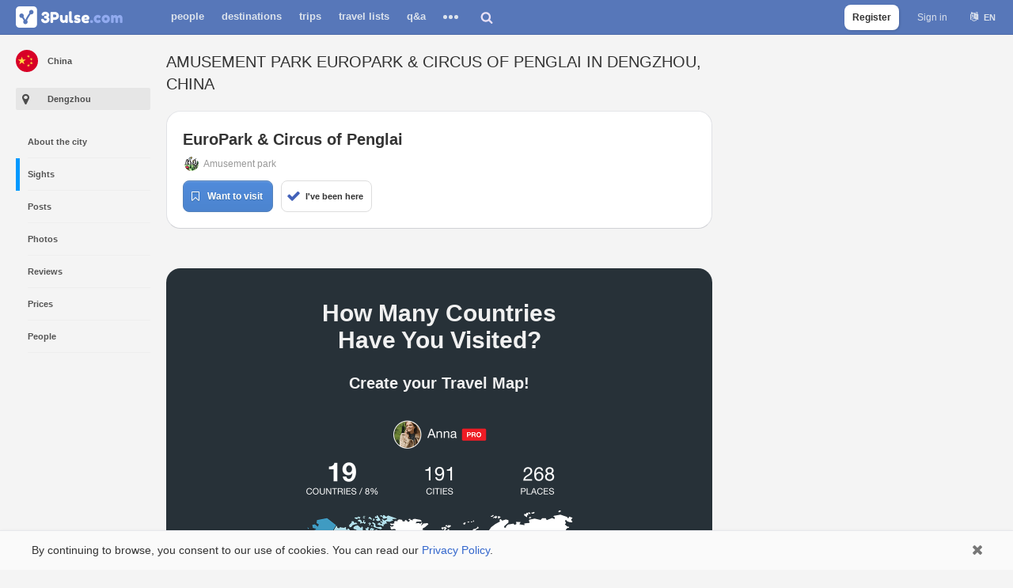

--- FILE ---
content_type: image/svg+xml
request_url: https://3pulse.com/icons/sc/84/icon.svg
body_size: 1899
content:
<?xml version="1.0" encoding="iso-8859-1"?>
<!-- Generator: Adobe Illustrator 19.0.0, SVG Export Plug-In . SVG Version: 6.00 Build 0)  -->
<svg xmlns="http://www.w3.org/2000/svg" xmlns:xlink="http://www.w3.org/1999/xlink" version="1.1" id="Layer_1" x="0px" y="0px" viewBox="0 0 481.5 481.5" style="enable-background:new 0 0 481.5 481.5;" xml:space="preserve" width="512" height="512">
<g id="_x30_4._Antique_building_1_">
	<g>
		<g id="XMLID_5_">
			<g>
				<g>
					<polygon style="fill:#FF7124;" points="463.75,430.57 463.75,471.5 17.75,471.5 17.75,430.57 37.63,430.57 443.87,430.57             "/>
				</g>
				<g>
					<path style="fill:#FF7124;" d="M463.75,135.44h-19.88H37.63H17.75L240.75,10L463.75,135.44z M170.45,95.44h140.6l-70.3-39.55       L170.45,95.44z"/>
				</g>
				<g>
					<polygon style="fill:#F2D59F;" points="443.87,389.64 443.87,430.57 37.63,430.57 37.63,389.64 68.98,389.64 134.5,389.64        207.99,389.64 273.51,389.64 347,389.64 412.52,389.64      "/>
				</g>
				<g>
					<polygon style="fill:#F2D59F;" points="443.87,135.44 443.87,176.37 412.52,176.37 347,176.37 273.51,176.37 207.99,176.37        134.5,176.37 68.98,176.37 37.63,176.37 37.63,135.44      "/>
				</g>
				<g>
					<polygon style="fill:#F2D59F;" points="412.52,356.85 412.52,389.64 347,389.64 347,356.85 355.93,356.85 403.59,356.85             "/>
				</g>
				<g>
					<polygon style="fill:#F2D59F;" points="412.52,176.37 412.52,209.16 399.25,209.16 360.27,209.16 347,209.16 347,176.37             "/>
				</g>
				<g>
					<polygon style="fill:#F2D59F;" points="402.37,315.4 403.59,356.85 355.93,356.85 360.27,209.16 399.25,209.16      "/>
				</g>
				<g>
					<polygon style="fill:#8ECAC1;" points="311.05,95.44 170.45,95.44 240.75,55.89      "/>
				</g>
				<g>
					<polygon style="fill:#F2D59F;" points="273.51,356.85 273.51,389.64 207.99,389.64 207.99,356.85 216.92,356.85 264.58,356.85             "/>
				</g>
				<g>
					<polygon style="fill:#F2D59F;" points="273.51,176.37 273.51,209.16 260.24,209.16 221.26,209.16 207.99,209.16 207.99,176.37             "/>
				</g>
				<g>
					<polygon style="fill:#F2D59F;" points="263.36,315.4 264.58,356.85 216.92,356.85 221.26,209.16 260.24,209.16      "/>
				</g>
				<g>
					<polygon style="fill:#F2D59F;" points="134.5,356.85 134.5,389.64 68.98,389.64 68.98,356.85 77.91,356.85 125.57,356.85             "/>
				</g>
				<g>
					<polygon style="fill:#F2D59F;" points="134.5,176.37 134.5,209.16 121.23,209.16 82.25,209.16 68.98,209.16 68.98,176.37             "/>
				</g>
				<g>
					<polygon style="fill:#F2D59F;" points="124.35,315.4 125.57,356.85 77.91,356.85 82.25,209.16 121.23,209.16      "/>
				</g>
			</g>
			<g>
				<g>
					
						<rect x="69.647" y="252.281" transform="matrix(0.0294 0.9996 -0.9996 0.0294 381.3532 131.8441)" style="fill:#5E2A41;" width="106.286" height="20"/>
				</g>
				<g>
					
						<rect x="70.08" y="209.129" transform="matrix(0.9996 0.0294 -0.0294 0.9996 8.3536 -2.2317)" style="fill:#5E2A41;" width="20" height="147.753"/>
				</g>
				<g>
					
						<rect x="104.226" y="326.126" transform="matrix(0.0294 0.9996 -0.9996 0.0294 457.2645 201.3329)" style="fill:#5E2A41;" width="41.467" height="20"/>
				</g>
				<g>
					<path style="fill:#5E2A41;" d="M134.5,218.661h-13.27c-5.247,0-9.5-4.253-9.5-9.5c0-5.247,4.253-9.5,9.5-9.5H125v-23.29       c0-5.247,4.253-9.5,9.5-9.5c5.247,0,9.5,4.253,9.5,9.5v32.79C144,214.408,139.747,218.661,134.5,218.661z"/>
				</g>
				<g>
					<rect x="82.25" y="199.661" style="fill:#5E2A41;" width="38.98" height="19"/>
				</g>
				<g>
					<path style="fill:#5E2A41;" d="M82.25,218.661H68.98c-5.247,0-9.5-4.253-9.5-9.5v-32.79c0-5.247,4.253-9.5,9.5-9.5       c5.247,0,9.5,4.253,9.5,9.5v23.29h3.77c5.247,0,9.5,4.253,9.5,9.5C91.75,214.408,87.497,218.661,82.25,218.661z"/>
				</g>
				<g>
					<path style="fill:#5E2A41;" d="M68.98,399.14c-5.247,0-9.5-4.253-9.5-9.5v-32.79c0-5.247,4.253-9.5,9.5-9.5h8.93       c5.246,0,9.5,4.253,9.5,9.5c0,5.056-3.949,9.189-8.93,9.483v23.307C78.48,394.887,74.227,399.14,68.98,399.14z"/>
				</g>
				<g>
					<rect x="77.91" y="347.35" style="fill:#5E2A41;" width="47.66" height="19"/>
				</g>
				<g>
					<path style="fill:#5E2A41;" d="M134.5,399.14c-5.247,0-9.5-4.253-9.5-9.5v-23.307c-4.981-0.295-8.93-4.428-8.93-9.483       c0-5.247,4.253-9.5,9.5-9.5h8.93c5.247,0,9.5,4.253,9.5,9.5v32.79C144,394.887,139.747,399.14,134.5,399.14z"/>
				</g>
				<g>
					
						<rect x="208.657" y="252.28" transform="matrix(0.0294 0.9996 -0.9996 0.0294 516.2824 -7.1064)" style="fill:#5E2A41;" width="106.286" height="20.001"/>
				</g>
				<g>
					
						<rect x="209.09" y="209.129" transform="matrix(0.9996 0.0294 -0.0294 0.9996 8.4137 -6.3179)" style="fill:#5E2A41;" width="20" height="147.753"/>
				</g>
				<g>
					
						<rect x="243.237" y="326.125" transform="matrix(0.0294 0.9996 -0.9996 0.0294 592.1858 62.3826)" style="fill:#5E2A41;" width="41.467" height="20.001"/>
				</g>
				<g>
					<path style="fill:#5E2A41;" d="M273.51,218.661h-13.27c-5.247,0-9.5-4.253-9.5-9.5c0-5.247,4.253-9.5,9.5-9.5h3.77v-23.29       c0-5.247,4.253-9.5,9.5-9.5c5.247,0,9.5,4.253,9.5,9.5v32.79C283.01,214.408,278.757,218.661,273.51,218.661z"/>
				</g>
				<g>
					<rect x="221.26" y="199.661" style="fill:#5E2A41;" width="38.98" height="19"/>
				</g>
				<g>
					<path style="fill:#5E2A41;" d="M221.26,218.661h-13.27c-5.246,0-9.5-4.253-9.5-9.5v-32.79c0-5.247,4.254-9.5,9.5-9.5       c5.247,0,9.5,4.253,9.5,9.5v23.29h3.77c5.246,0,9.5,4.253,9.5,9.5C230.76,214.408,226.506,218.661,221.26,218.661z"/>
				</g>
				<g>
					<path style="fill:#5E2A41;" d="M207.99,399.14c-5.246,0-9.5-4.253-9.5-9.5v-32.79c0-5.247,4.254-9.5,9.5-9.5h8.93       c5.247,0,9.5,4.253,9.5,9.5c0,5.056-3.949,9.189-8.93,9.483v23.307C217.49,394.887,213.237,399.14,207.99,399.14z"/>
				</g>
				<g>
					<rect x="216.92" y="347.35" style="fill:#5E2A41;" width="47.66" height="19"/>
				</g>
				<g>
					<path style="fill:#5E2A41;" d="M273.51,399.14c-5.247,0-9.5-4.253-9.5-9.5v-23.307c-4.982-0.295-8.93-4.428-8.93-9.483       c0-5.247,4.253-9.5,9.5-9.5h8.93c5.247,0,9.5,4.253,9.5,9.5v32.79C283.01,394.887,278.757,399.14,273.51,399.14z"/>
				</g>
				<g>
					
						<rect x="347.667" y="252.28" transform="matrix(0.0294 0.9996 -0.9996 0.0294 651.2117 -146.0561)" style="fill:#5E2A41;" width="106.286" height="20.001"/>
				</g>
				<g>
					
						<rect x="348.099" y="209.129" transform="matrix(0.9996 0.0294 -0.0294 0.9996 8.4733 -10.4036)" style="fill:#5E2A41;" width="20.001" height="147.753"/>
				</g>
				<g>
					
						<rect x="382.246" y="326.125" transform="matrix(0.0294 0.9996 -0.9996 0.0294 727.106 -76.5676)" style="fill:#5E2A41;" width="41.467" height="20.001"/>
				</g>
				<g>
					<path style="fill:#5E2A41;" d="M412.52,218.661h-13.27c-5.247,0-9.5-4.253-9.5-9.5c0-5.247,4.253-9.5,9.5-9.5h3.77v-23.29       c0-5.247,4.253-9.5,9.5-9.5c5.247,0,9.5,4.253,9.5,9.5v32.79C422.02,214.408,417.767,218.661,412.52,218.661z"/>
				</g>
				<g>
					<rect x="360.27" y="199.661" style="fill:#5E2A41;" width="38.98" height="19"/>
				</g>
				<g>
					<path style="fill:#5E2A41;" d="M360.27,218.661H347c-5.247,0-9.5-4.253-9.5-9.5v-32.79c0-5.247,4.253-9.5,9.5-9.5       s9.5,4.253,9.5,9.5v23.29h3.77c5.247,0,9.5,4.253,9.5,9.5C369.77,214.408,365.517,218.661,360.27,218.661z"/>
				</g>
				<g>
					<path style="fill:#5E2A41;" d="M347,399.14c-5.247,0-9.5-4.253-9.5-9.5v-32.79c0-5.247,4.253-9.5,9.5-9.5h8.93       c5.247,0,9.5,4.253,9.5,9.5c0,5.056-3.948,9.189-8.93,9.483v23.307C356.5,394.887,352.247,399.14,347,399.14z"/>
				</g>
				<g>
					<rect x="355.93" y="347.35" style="fill:#5E2A41;" width="47.66" height="19"/>
				</g>
				<g>
					<path style="fill:#5E2A41;" d="M412.52,399.14c-5.247,0-9.5-4.253-9.5-9.5v-23.307c-4.981-0.295-8.93-4.428-8.93-9.483       c0-5.247,4.253-9.5,9.5-9.5h8.93c5.247,0,9.5,4.253,9.5,9.5v32.79C422.02,394.887,417.767,399.14,412.52,399.14z"/>
				</g>
				<g>
					<path style="fill:#5E2A41;" d="M443.87,440.571c-5.522,0-10-4.478-10-10V399.64H47.63v30.931c0,5.522-4.477,10-10,10       c-5.523,0-10-4.478-10-10V389.64c0-5.522,4.477-10,10-10h406.24c5.522,0,10,4.478,10,10v40.931       C453.87,436.093,449.393,440.571,443.87,440.571z"/>
				</g>
				<g>
					<path style="fill:#5E2A41;" d="M463.75,145.441h-19.88c-5.522,0-10-4.477-10-10c0-1.691,0.42-3.284,1.161-4.682L240.75,21.474       L46.469,130.759c0.741,1.397,1.161,2.99,1.161,4.682c0,5.523-4.477,10-10,10H17.75c-4.547,0-8.522-3.067-9.673-7.466       c-1.152-4.398,0.808-9.021,4.771-11.25l223-125.44c3.045-1.713,6.762-1.713,9.805,0l223,125.44       c3.963,2.229,5.924,6.852,4.772,11.25C472.272,142.373,468.297,145.441,463.75,145.441z"/>
				</g>
				<g>
					<path style="fill:#5E2A41;" d="M311.05,104.441h-140.6c-4.092,0-7.669-2.761-8.706-6.719       c-1.037-3.959,0.727-8.118,4.293-10.125l70.3-39.551c2.74-1.541,6.086-1.541,8.826,0l70.3,39.551       c3.566,2.007,5.33,6.166,4.293,10.125C318.719,101.68,315.142,104.441,311.05,104.441z M204.802,86.441h71.895L240.75,66.216       L204.802,86.441z"/>
				</g>
				<g>
					<path style="fill:#5E2A41;" d="M443.87,186.371H37.63c-5.523,0-10-4.477-10-10v-40.93c0-5.522,4.477-10,10-10h406.24       c5.522,0,10,4.478,10,10v40.93C453.87,181.893,449.393,186.371,443.87,186.371z M47.63,166.371h386.24v-20.93H47.63V166.371z"/>
				</g>
				<g>
					<path style="fill:#5E2A41;" d="M463.75,481.5h-446c-5.523,0-10-4.478-10-10v-40.93c0-5.522,4.477-10,10-10h446       c5.523,0,10,4.478,10,10v40.93C473.75,477.023,469.273,481.5,463.75,481.5z M27.75,461.5h426v-20.93h-426V461.5z"/>
				</g>
			</g>
		</g>
	</g>
</g>















</svg>


--- FILE ---
content_type: application/javascript; charset=UTF-8
request_url: https://3pulse.com/templates/cache/developer/photo.out-1718877142.js
body_size: 4793
content:
;var ls=ls||{};ls.photo=function(t){this.countUP=null;this.storage=[];this.storageData={};this.streamParams={};var f='sPhotosType',b='iCountryId',c='iCityId',P='iSightId',y='iCategoryId',v='iUserId',h='iPhotoId',m='iPage',g='iPerPage',u='sOrder',n='iTotal',p='sDirection',e=[f,b,c,P,y,v,h,m,g,u,n,p],l=e.length,r=t('body'),d=r.data('lang'),s=r.hasClass('admin'),i=t('#page'),a=t('#modal_places'),w=t('#visited-countries'),x=i.data('user'),o=i.data('owner');this.load=function(e,i,d,p){var n=ls.map.options.save,h=a.find('.tab.active'),s=h.find('.group.cover').removeClass('exists'),y=s.find('.description').hide(),l=s.find('.photo').empty().removeClass('full-height').hide().height(''),m=s.find('.upload-file').hide(),r=h.find('.group.photo'),f=r.find('.title > .count'),P=r.find('.photo-list').empty(),v=r.find('.upload-panel').show(),c=aRouter.ajax+'photo/',g={cmd:'get-target-photo',iUserId:e,iTargetType:i,iTargetId:d,iCountryId:p},u=ls.map.options.mode,w=u=='demo';if(!o){v.remove()}
else{ls.photoU.getCountUploadedPhoto(e,7)};ls.ajax(c,g,function(a){if(!a)return!1;if(a.bStateError){return ls.msg.error(null,a.sMsg)};var e=a.aPhoto,i=a.aCover;if((i&&i.path)||o){var d=i.path,g=i.id;if(o&&n){m.show()};if(d){var p=ls.photo.getFileName(d),c='_large_thumbnail',u=d.replace(p,p+c),h=t('<img />',{src:u});l.attr('data-id',g).append(h);h.load(function(){s.addClass('exists');if(!n){l.addClass('full-height')};l.show();ls.places.slideDown(s)})}
else if(n){y.css('opacity',1).show();ls.places.slideDown(s)}};if(e||(n&&o)){if(e){ls.photo.createPhoto(e,'load');f.text(e.length)}
else{f.text(0)};ls.places.slideDown(r)}
else if(!e&&!o){r.addClass('hidden')}})};this.createPhoto=function(o,e){var l=a.find('.tab.active'),p=l.find('.group.photo'),n=p.find('.photo-list'),i,s,d,r,c,h=o.length,u=t('<div />',{class:'more-photo js-expand-photo-group'}).append(t('<div />').append(t('<p />'))),f='small';if(!h)return!1;t.each(o,function(o,a){i=a.path;s=ls.photo.getFileName(i);d=i.replace(s,s+'_'+f);r=t('<button />',{class:'preview'}).attr('data-id',a.id).append(t('<img />',{src:d})).hide();if(e=='load'){n.append(r)}
else if(e=='upload'){n.prepend(r.velocity('fadeIn',{duration:200}))}});ls.photo.morePhotoLink()};this.expand=function(o){var r=a.find('.tab.active'),e=r.find('.photo-list'),i=e.find('.preview'),n,s=0;i.find('.more-photo').hide();t.each(i,function(o,a){if(t(a).css('display')=='none'){setTimeout(function(){t(a).velocity({opacity:1},{display:'block',duration:50})},s);s+=50}});e.addClass('expanded')};this.addPhotoPreviewToVisitedCountry=function(o,a){var c=w.find('.country[data-id="'+o+'"]'),e=c.find('.photos').addClass('exists'),u=e.children('.wrap'),g=e.find('.upload'),l=e.find('.count'),i=l.find('span'),s=0,m=a.length,v=a.slice(-5),r,n,h,f,y='small';t.each(v,function(o,a){r=a.path;n=ls.photo.getFileName(r);h=r.replace(n,n+'_'+y);f=t('<div />',{class:'preview'}).attr('data-id',a.id).append(t('<img />',{src:h}));g.after(f)});var p=e.find('.preview'),d=p.length;if(d>5){t.each(p,function(o,a){if(o<5)return;t(a).remove()});if(l.length){s=parseInt(i.text().replace('+',''))+m}
else{i=t('<span />');u.append(t('<div />',{class:'count'}).append(t('<div />').append(t('<p />').append(i))));s=d-5};i.text('+'+s)}};this.getFileName=function(t){var o=t.split('/').pop().split('.')[0];if(o.indexOf('_')>-1){o=o.substring(0,o.indexOf('_'))};return o};this.changeFileName=function(t,o,a){var i=t.split('/').pop().split('.')[0],e=o;if(a)e=e+'_'+a;return t.replace(i,e)};this.showTravelPhoto=function(o,a,i,e){var P=function(){ls.msg.error(null,'Something went wrong!')};if(!a||!i||!e)return P();var w=e.target_type,b=e.target_id,n=o.find('img').attr('src'),h=ls.photo.getFileName(n),f=null,c=ls.photo.changeFileName(n,h,f),u=t('#side-menu'),s=u.find('.header'),m=s.find('a').first().find('img').attr('src'),v=s.find('h3').text(),y=s.find('a').first().attr('href'),r=!1;if(o.parents('.cover.exists').length)r=!0;var l={iPhotoId:a,imgSrc:c,authorAvatar:m,authorName:v,authorPath:y,bCover:r};this.fillModalPhoto(l);this.getPhotoData(a,ls.photo.addPhotoData);this.showModalPhoto();var d=function(t){ls.photo.createPhotoArrows(t)},g='target',p='trip';if(i==g){ls.photo.getTargetPhotoData(e,d)}
else if(i==p){t('#modal_photo').attr('data-trip-id',e.trip_id);ls.trip.getTripPhotoData(e,d)}};this.getTargetPhotoData=function(t,o){var a=t.user_id,e=t.target_type,i=t.target_id,s=t.country_id,r=aRouter.ajax+'photo/',n={cmd:'get-target-photo-data',iUserId:a,iTargetId:i,iTargetType:e,iCountryId:s};ls.ajax(r,n,function(t){if(t&&!t.bStateError){if(o)o(t.aPhotos)}
else{ls.msg.error(null,t.sMsg)}})};this.morePhotoLink=function(){var r=a.find('.tab.active'),e=r.find('.photo-list'),i=e.find('.preview').show(),s=i.length,n=e.find('.more-photo');n.remove();if(s>6&&!e.hasClass('expanded')){var o=0;i.hide();t.each(i,function(a,e){o++;if(o<=6){t(e).show();if(o==6){var i=t('<div />',{class:'more-photo js-expand-photo-group'}).append(t('<div />').append(t('<p />')));t(e).append(i).find('p').text('+'+(s-6))}}})}};this.showPhotoGroup=function(){var s=ls.map.options.save,e=a.find('.tab.active .group.photo'),t=e.find('.upload'),i=e.find('.photo-list');ls.places.showTabGroup('photo',function(){if(s&&o){if(t.css('display')=='none')ls.places.slideDown(t);if(i.css('display')=='none')ls.places.slideDown(i)}})};this.getStreamPhoto=function(o){if(o){ls.photo.getStreamPhotoData(o,function(t){ls.photo.showStreamPhoto(t);ls.photo.storage[t.id]=t});ls.photo.setStreamParams(o);if(!o.parents('.photo-stream').length)return!1};var d=aRouter.ajax+'photo/',r={cmd:'get-stream-photo-by-filter'};var s=ls.photo.streamParams,a;if(s[n]==1)return!1;for(var i=0;i<l;i++){a=e[i];if(s[a]){r[a]=s[a]}};ls.ajax(d,r,function(o){if(!o||o.bStateError){ls.msg.error(null,'Something went wrong!')};var l=o.aPhotos;if(!l)return!1;var r=l['previous'],n=l['next'],f=t('#modal_photo'),h=f.find('.main .photo .wrap'),d=h.find('.photo-arrow'),a=d.filter('.left'),e=d.filter('.right');if(!d.length){a=t('<div />',{class:'photo-arrow left'});e=t('<div />',{class:'photo-arrow right'});h.append(a,e)};a.removeClass('disabled');e.removeClass('disabled');var p=ls.photo.storage;if(r){var s=parseInt(r.id);if(t.isEmptyObject(p[s])){ls.photo.storage[s]=r};a.attr('data-id',s)};if(n){var i=parseInt(n.id);if(t.isEmptyObject(p[i])){ls.photo.storage[i]=n};e.attr('data-id',i)}})};this.getStreamPhotoData=function(t,o){var a=t,d=a.find('.photo'),l=a.data('id'),s=d.find('img').attr('src'),r=a.find('.user'),p=r.find('.avatar img').attr('src'),e=r.find('.name'),h=e.text(),i=e.data('login'),f=ls.photo.getFileName(s),c=null,u=ls.photo.changeFileName(s,f,c);if(!i)i=e.attr('href');var n={id:l,path:u,user_avatar:p,user_name:h,user_login:i};if(o)o(n)};this.setStreamParams=function(t){var o=t.parents('.photo-stream'),s={sPhotosType:o.data('type'),iCountryId:o.data('country-id'),iCityId:o.data('city-id'),iSightId:o.data('sight-id'),iCategoryId:o.data('category-id'),iUserId:o.data('user-id'),iPhotoId:t.data('id'),iPage:1,iPerPage:1,sOrder:o.data('order'),iTotal:o.data('total'),sDirection:null},a;ls.photo.streamParams={};for(var i=0;i<l;i++){a=e[i];if(!s[a])continue;ls.photo.streamParams[a]=s[a]}};this.showStreamPhoto=function(t){var a=parseInt(t.id),e=t.path,s=ls.photo.getFileName(e),r=null,n=ls.photo.changeFileName(e,s,r),d=t['user_avatar'],l=t['user_name'],o=t['user_login'];o=o.replace('/','');o=o.replace(DIR_WEB_ROOT,'');var i={iPhotoId:a,imgSrc:n,authorAvatar:d,authorName:l,authorPath:o};this.fillModalPhoto(i);this.getPhotoData(a,ls.photo.addPhotoData);this.showModalPhoto()};this.fillModalPhoto=function(a){var l=t('#modal_photo'),m=l.find('.main'),p=m.find('.photo'),w=p.find('.wrap'),n=p.find('img'),v=n.length,d=m.find('.sidebar'),c=d.find('.meta'),P=c.find('.author').empty(),j=c.find('.date').empty(),e=d.find('.dash'),y=d.find('.interactions'),T=d.find('.details').empty(),h=y.find('.likes .button'),k=h.find('.count');h.removeClass('voted owner');k.text(0).hide();if(!r.hasClass('user')){h.addClass('js-registration-form-show')};var g=a.imgSrc,C=ls.photo.getFileName(g),x=null,f=ls.photo.changeFileName(g,C,x);if(v&&n.attr('src')!=f){p.addClass('loading');n.attr('src',f);n.on('load',function(){p.removeClass('loading');n.off('load')})}
else if(!v){w.empty().append(t('<img />',{src:f}))};l.attr('data-id',a.iPhotoId);P.append(t('<a />',{href:DIR_WEB_ROOT+'/'+a.authorPath,class:'avatar'}).append(t('<img />',{src:a.authorAvatar})),t('<a />',{href:DIR_WEB_ROOT+'/'+a.authorPath,class:'name',text:a.authorName}));if(!s&&!o&&e.length){e.remove()};var u=e.find('.editing');if(u.length){u.remove()};if(o||s){if(!e.length){e=t('<div />',{class:'dash'});var b=t('<div />',{class:'actions'}),D=t('<a />',{href:'#',class:'js-edit-pop-up-photo',text:ls.lang.get('edit')}),I=t('<a />',{href:'#',class:'js-delete-pop-up-photo',text:ls.lang.get('delete')});c.after(e.append(b.append(I,D)))};if(i.hasClass('travel-map')){a.bCover?l.addClass('is-cover'):l.removeClass('is-cover')}}};this.getPhotoData=function(o,a){if(!t.isEmptyObject(ls.photo.storageData[o])){if(a)a(ls.photo.storageData[o]);return!0};var e=aRouter.ajax+'photo/',i={cmd:'get-photo-data',iPhotoId:o};ls.ajax(e,i,function(t){if(!t)return!1;if(t.bStateError){return ls.msg.error(null,t.sMsg)};var e=t.oPhoto;if(!e)return!1;ls.photo.storageData[o]=e;if(a)a(e)})};this.addPhotoData=function(o){var r=t(window).width()<768,C=t('#modal_photo'),F=C.find('.main'),n=F.find('.sidebar'),g=n.find('.meta'),W=g.find('.author'),i=g.find('.date'),a=n.find('.description'),A=n.find('.interactions'),e=n.find('.details'),b=o['date_add'],p=o['description'],l=o['country_name'],w=o['country_url'],P=o['target_type'],y=o['target_name'],E=o['target_url'],M=o['category_id'],N=o['category_name'],u=o['category_url'],O=o['sight_url'],c=o['count_likes'],S=o['liked']>0?1:null,v=o['owner']>0?1:null,j=o.target_id,k=o.target_type,m=o.country_id;C.attr('data-target-id',j).attr('data-target-type',k).attr('data-country-id',m).attr('data-category-id',M);var x=function(){i.empty();i.append(t('<span />',{text:b}).livestamp(b));if(r&&i.css('display')=='block'){return!1};i.velocity('fadeIn',{duration:300})};if(i.html()&&!r){i.velocity('fadeOut',{duration:300,complete:x})}
else{x()};if(p){if(a.find('p').length){a.find('p').html(p)}
else{a.append(t('<p />',{html:p}))};if(r){a.show()}
else{a.velocity('fadeIn',{duration:300})}}
else if(a.css('display')=='block'){if(r){a.hide()}
else{a.velocity('fadeOut',{duration:300})}};var f=A.find('.likes .button'),T=f.find('.count');if(v){f.addClass('owner')};if(v||s){var h=n.find('.dash');if(!h.length){h=t('<div />',{class:'dash'});var R=t('<div />',{class:'actions'}),U=t('<a />',{href:'#',class:'js-edit-pop-up-photo',text:ls.lang.get('edit')}),D=t('<a />',{href:'#',class:'js-delete-pop-up-photo',text:ls.lang.get('delete')});g.after(h.append(R.append(D,U)))}};if(c||c>0){T.show().text(c)};if(S){f.addClass('voted')};var I=function(){e.empty();var o=t('<div />',{class:'location'});if(l){var n=t('<a />',{href:'/'+d+'/geo/'+w,text:l,class:'country'}),p=t('<i />',{class:'flag flag-'+m});o.append(n.prepend(p))};if(P!=1){var a=t('<a />',{href:'/'+d+(P==2?'/geo/'+w+'/cities/'+E:'/sights/'+O),text:y,class:'target'}),s=t('<span />'),i=a;if(l)i=s.append(t('<span />',{class:'target'}).append(a));o.append(i)};if(l||y)e.append(o);if(u){e.append(t('<div />',{class:'category'}).append(t('<a />',{href:'/photo/categories/'+u,text:N})))};if(r){o.css('top',0-t(window).height());e.css('padding-bottom',u?'':0);if(e.css('display')=='block')return!1};e.velocity('fadeIn',{duration:300})};if(e.html()&&!r){e.velocity('fadeOut',{duration:300,complete:I})}
else{I()}};this.createPhotoArrows=function(o){ls.photo.storage=o;var s=ls.photo.storage,a=s.length,r=t('#modal_photo'),e=r.find('.main .photo .wrap'),i=e.find('.photo-arrow');if(a==1){i.remove();return!1}
else if(a>1&&!i.length){e.append(t('<div />',{class:'photo-arrow left'}),t('<div />',{class:'photo-arrow right'}))}};this.clickPhotoArrow=function(o){if(o.hasClass('disabled'))return!1;var u=t('#modal_photo'),i=u.find('.photo-arrow'),s=u.attr('data-id'),e=ls.photo.storage,r=e.length;i.addClass('disabled');s=parseInt(s);var f=o.hasClass('right'),c;if(!t.isEmptyObject(ls.photo.streamParams)){var m=parseInt(o.attr('data-id')),n=e[m],v=i.filter('.left'),d=v.attr('data-id'),y=i.filter('.right'),l=y.attr('data-id');d=parseInt(d);l=parseInt(l);i.attr('data-id',s);ls.photo.showStreamPhoto(n);ls.photo.streamParams[h]=n.id;ls.photo.streamParams[p]=f?'next':'previous';ls.photo.getStreamPhoto();return!1};var g=function(t){i.removeClass('disabled');var o={iPhotoId:t.id,imgSrc:t.path,authorAvatar:t['user_avatar'],authorName:t['user_name'],authorPath:'/'+t['user_login'],bCover:t['cover']};ls.photo.fillModalPhoto(o);ls.photo.getPhotoData(t.id,ls.photo.addPhotoData)};for(var a=0;a<r;a++){if(parseInt(e[a].id)!=s)continue;c=f?(a+1<r?e[a+1]:e[0]):(a-1<0?e[r-1]:e[a-1]);g(c);break}};this.clearModalPhoto=function(){var i=t('#modal_photo'),o=i.find('.main'),s=o.find('.photo'),a=o.find('.sidebar'),e=a.find('.meta'),r=e.find('.author'),n=e.find('.date'),d=a.find('.details');s.find('.wrap').empty();r.empty();n.empty();d.empty();ls.photo.storage=[];ls.photo.storageData={}};this.showModalPhoto=function(){var o=t('#modal_photo');if(o.css('display')=='block')return!1;t('body').addClass('fixed no-scroll');o.velocity({scale:[1,'easeInOutCubic',0.9],opacity:1},{display:'block',duration:300})};this.closeModalPhoto=function(){var o=t('#modal_photo');o.velocity({scale:[0.9,'easeInOutCubic',1],opacity:0},{duration:200,complete:function(){o.hide();t('body').removeClass('fixed no-scroll');ls.photo.clearModalPhoto()}})};this.likePhoto=function(t){if(t.hasClass('voted')){ls.msg.error(null,'Already liked!');return!1};if(t.hasClass('owner')){ls.msg.error(null,'You can not vote for your photo.');return!1};var e=t.parents('.photo'),i=e.attr('data-id'),r=aRouter.ajax+'photo/',n={cmd:'like-photo',iPhotoId:i};var s=e.find('.interactions .likes .button.vote'),o=s.find('.count'),a=o.text();t.addClass('voted');a=a?parseInt(a):0;o.show().text(a+1);ls.photo.reset(i);ls.ajax(r,n,function(a){if(!a||a.bStateError){o.text(e);if(e==0)o.hide();t.removeClass('voted');ls.msg.error(null,a.sMsg);return!1};var e=a.iCountLikes;o.text(e)})};this.reset=function(o){if(!o){ls.photo.storageData={}};if(t.isEmptyObject(ls.photo.storageData)||t.isEmptyObject(ls.photo.storageData[o]))return!1;delete ls.photo.storageData[o]}};$(function(){ls.photo.call(ls.photo||{},jQuery)});$(document).ready(function(){var t=$('#modal_places'),o=$('#visited-countries');t.on('click','.js-expand-photo-group',function(){var t=$(this),o=t.parents('.group.photo');if(o.hasClass('solo')){ls.photo.expand(t)}
else{ls.places.showTabGroup('photo',function(){ls.photo.expand(t)})}});t.on('click','.group.photo .photo-list .preview, .group.cover .photo',function(t){t.preventDefault();if(!$(this).find('.more-photo').length){var o=$(this),a=o.parents('.tab.active'),e=o.data('id'),i={user_id:$('#page').data('user'),target_type:a.data('type'),target_id:a.data('id'),country_id:ls.places.cid};ls.photo.showTravelPhoto(o,e,'target',i)}});$(document).on('click','.js-photo-close',function(){ls.photo.closePhoto()});o.on('click','.country .cover.exists .photo, .photos .preview, .photos .count',function(t){t.preventDefault();var o=$(this);if(o.hasClass('count'))o=o.prev();var e=o.parents('.country'),i=o.data('id'),a=e.data('id'),s={user_id:$('#page').data('user'),target_type:1,target_id:a,country_id:a};ls.photo.showTravelPhoto(o,i,'target',s)});$(document).on('click','.js-close-modal-photo',function(){ls.photo.closeModalPhoto()});$(document).on('click','.photo-stream .list .item .photo, .photo-stream .list .item .overlay, .js-about-image-photo',function(t){t.preventDefault();ls.photo.getStreamPhoto($(this).parents('.item'))});$(document).on('click','.photo-arrow',function(){ls.photo.clickPhotoArrow($(this))});$(document).on('click','.js-photo-like',function(){ls.photo.likePhoto($(this))})});


--- FILE ---
content_type: image/svg+xml
request_url: https://3pulse.com/icons/sc/37/icon.svg
body_size: 3641
content:
<svg id="Layer_1" enable-background="new 0 0 512.099 512.099" height="512" viewBox="0 0 512.099 512.099" width="512" xmlns="http://www.w3.org/2000/svg"><path d="m348.467 130.367-25.462 66.333-12.488-4.792c-8.312-3.19-12.464-12.514-9.274-20.825l13.909-36.236c3.19-8.311 12.513-12.462 20.823-9.273z" fill="#ffe563"/><path d="m470.719 282.245h34.107v223.451h-497.553v-223.451h320.981" fill="#b3e897"/><path d="m400.643 283.91c-28.002 0-50.703 22.7-50.703 50.703 0 28.002 22.7 50.703 50.703 50.703 28.002 0 50.703-22.7 50.703-50.703-.001-28.003-22.701-50.703-50.703-50.703zm0 66.583c-8.756 0-15.88-7.124-15.88-15.88s7.124-15.88 15.88-15.88 15.88 7.124 15.88 15.88-7.124 15.88-15.88 15.88z" fill="#fff"/><path d="m184.532 505.696h-175.594c0-14.333 11.619-28.373 25.952-28.373h123.69c14.333-.001 25.952 14.04 25.952 28.373z" fill="#ff416a"/><path d="m67.591 414.944h58.287v62.378h-58.287z" fill="#ab632e"/><path d="m168.859 414.944h-144.248v-35.882l72.124-49.011 72.124 49.011z" fill="#ff416a"/><path d="m244.14 64.668c15.742 0 28.503-12.761 28.503-28.503s-12.762-28.502-28.503-28.502-28.503 12.761-28.503 28.503v28.503h28.503z" fill="#ffe563"/><path d="m180.235 89.4c-8.818 0-15.966-7.148-15.966-15.966 0-8.817 7.148-15.966 15.966-15.966.862 0 1.708.071 2.533.202-.125-.943-.195-1.904-.195-2.881 0-12.05 9.769-21.819 21.819-21.819 12.051 0 21.819 9.769 21.819 21.819 0 .978-.071 1.938-.195 2.881.825-.132 1.671-.202 2.533-.202 8.818 0 15.966 7.148 15.966 15.966s-7.148 15.966-15.966 15.966z" fill="#d2f6ff"/><path d="m467.953 75.733c8.818 0 15.966-7.148 15.966-15.966 0-8.817-7.148-15.966-15.966-15.966-.862 0-1.708.071-2.533.202.125-.943.195-1.904.195-2.881 0-12.05-9.769-21.819-21.819-21.819-12.051 0-21.819 9.769-21.819 21.819 0 .978.071 1.938.195 2.881-.825-.132-1.671-.202-2.533-.202-8.818 0-15.966 7.148-15.966 15.966s7.148 15.966 15.966 15.966z" fill="#d2f6ff"/><g fill="#45bf64"><path d="m320.552 458.004c0 14.284-11.58 25.864-25.864 25.864s-25.864-11.58-25.864-25.864 11.58-68.359 25.864-68.359 25.864 54.075 25.864 68.359z"/><path d="m250.097 380.786c0 14.284-11.58 25.864-25.864 25.864s-25.864-11.58-25.864-25.864 11.58-68.359 25.864-68.359c14.285.001 25.864 54.075 25.864 68.359z"/><path d="m504.549 227.013c0 14.284-11.58 25.864-25.864 25.864s-25.864-11.58-25.864-25.864 11.58-68.359 25.864-68.359 25.864 54.075 25.864 68.359z"/></g><path d="m504.826 274.745h-18.726c.051-.351.085-.708.085-1.073v-14.155c14.796-3.413 25.864-16.686 25.864-32.504 0-7.81-2.956-25.553-7.903-41.729-3.459-11.309-10.037-34.129-25.461-34.129-15.419 0-21.982 22.755-25.461 34.129-4.947 16.176-7.903 33.92-7.903 41.729 0 15.818 11.068 29.09 25.864 32.504v13.147c-4.788-5.445-10.31-10.301-16.147-14.587-15.322-11.248-28.379-13.889-28.379-13.889l-23.5-132.851c-4.544-26.723-42.819-30.839-52.772-5.436l-5.869 14.917-5.856-2.247c-12.156-4.665-25.844 1.43-30.512 13.587l-13.909 36.236c-4.575 11.92 1.641 25.93 13.589 30.514l5.181 1.988c-12.736 31.656-59.588 28.932-70.989-2.263l-21.218-56.758c-10.051-26.886-49.697-27.378-60.131-.304l-2.621 6.8c-1.523 3.955-7.259 3.627-8.325-.472l-9.621-36.992c-9.259-35.603-61.394-35.994-71.22-.563l-45.352 164.401h-16.261c-9.697 0-9.697 15 0 15h310.868c-7.284 13.339-11.427 28.628-11.427 44.868 0 35.237 19.507 65.998 48.285 82.068l-13.323 29.075h-14.802c-1.297-8.546-3.618-19.322-6.725-29.48-7.121-23.285-15.211-34.129-25.461-34.129-10.249 0-18.34 10.845-25.46 34.129-4.947 16.176-7.903 33.919-7.903 41.729 0 15.818 11.068 29.09 25.863 32.504v14.155c0 9.697 15 9.697 15 0v-14.155c13.929-3.213 24.544-15.166 25.742-29.753h146.975c9.697 0 9.697-15 0-15h-15.295l-13.323-29.075c29.47-16.456 48.286-48.183 48.286-82.068 0-16.239-4.144-31.528-11.427-44.868h21.68c9.697 0 9.697-15 0-15zm-202.638 200.005v-23.192c0-4.142-3.357-7.5-7.5-7.5s-7.5 3.358-7.5 7.5v23.192c-6.393-2.876-10.863-9.293-10.863-16.746 0-5.929 2.479-20.91 6.483-34.773 5.143-17.803 9.918-24.342 11.88-25.856 1.963 1.514 6.737 8.052 11.881 25.855 4.005 13.864 6.483 28.845 6.483 34.774 0 7.453-4.47 13.87-10.864 16.746zm158.133-247.737c0-5.929 2.479-20.909 6.484-34.773 2.172-7.519 5.12-20.641 11.88-25.856 6.73 5.192 9.791 18.623 11.88 25.856 4.005 13.864 6.484 28.845 6.484 34.773 0 7.453-4.47 13.87-10.864 16.746v-23.192c0-9.697-15-9.697-15 0v23.192c-6.394-2.876-10.864-9.293-10.864-16.746zm-16.476 107.6c0 9.315-2.973 17.943-8.006 25.006l-14.381-14.381c3.34-6.517 3.396-14.404.146-20.965l14.414-14.414c4.925 7.016 7.827 15.55 7.827 24.754zm-43.202 78.929c-19.062 0-36.567-6.794-50.222-18.085l14.723-14.723c20.503 15.856 50.166 15.868 70.748.152l14.751 14.751c-13.624 11.182-31.04 17.905-50 17.905zm5.673-72.839c-.108.108-.204.224-.304.337-1.455 1.218-3.327 1.953-5.369 1.953-4.621 0-8.381-3.759-8.381-8.38s3.76-8.38 8.381-8.38c2.233 0 4.26.884 5.764 2.313.052.055.097.113.151.167.051.051.107.094.159.144 1.425 1.503 2.306 3.527 2.306 5.757 0 2.151-.822 4.109-2.159 5.595-.188.153-.372.318-.548.494zm4.687-27.042c-6.565-3.26-14.461-3.208-20.986.136l-14.381-14.381c14.729-10.495 34.981-10.563 49.778-.167zm-20.701 41.914c6.367 3.154 14.007 3.205 20.413.134l14.447 14.447c-14.666 10.149-34.692 10.123-49.293-.147zm45.832-67.045c-20.702-15.981-50.579-15.908-71.207.176l-14.738-14.738c28.807-24.007 71.75-24.131 100.692-.186zm-47.755-174.628 22.525 127.344c-9.616-1.05-19.474-.614-28.956 1.308v-137.632c3.312 1.78 5.757 5.013 6.431 8.98zm-21.43-6.607v139.642c-9.754 3.761-18.726 9.104-26.603 15.715v-89.681c3.701-10.26 7.787-20.372 11.78-30.521 4.39-11.157 7.723-25.358 14.823-35.155zm-53.745 77.61c-4.727-2.343-6.38-6.054-4.959-11.135l13.909-36.235c2.68-6.983 11.397-6.003 16.623-2.853l-11.43 29.779-8.844 22.478zm12.142 25.203v64.637h-26.603v-40.039c11.28-4.722 20.727-13.282 26.603-24.598zm-41.602 28.436v36.201h-26.603v-40.205c6.488 2.778 13.572 4.302 20.894 4.302 1.924.001 3.829-.1 5.709-.298zm-55.792-34.708c3.008 8.231 7.951 15.394 14.189 21.064v49.845h-26.603v-104.115zm-75.085-37.69c2.103.121 4.142-.084 6.068-.575v30.174c0 9.697 15 9.697 15 0v-46.874c3.447-11.17 16.676-16.73 26.603-9.753v135.626h-26.603v-43.843c0-9.697-15-9.697-15 0v43.843h-26.603v-134.131c2.997 11.521 5.87 24.701 20.535 25.533zm-35.535-63.588v172.187h-26.602v-171.57c7.655-6.155 18.687-6.413 26.602-.617zm-41.602 39.385v132.802h-36.636zm262.638 144.261c.417-.531.834-1.061 1.251-1.592l14.75 14.75c-10.474 13.716-14.337 31.848-10.379 48.644 2.22 9.441 16.824 6 14.6-3.438-2.763-11.749-.364-24.543 6.51-34.475l14.447 14.447c-3.075 6.413-3.02 14.062.144 20.433l-39.878 39.878c-23.294-28.155-23.902-69.822-1.445-98.647zm104.742 159.551h-84.934l10.461-22.831c9.994 3.633 20.772 5.618 32.006 5.618 11.233 0 22.011-1.985 32.005-5.618zm18.177-60.689-14.738-14.738c16.077-20.618 16.161-50.485.19-71.189l14.749-14.749c23.931 28.943 23.801 71.875-.201 100.676z"/><path d="m158.58 469.822h-25.201v-47.377h10.335v25.341c0 9.697 15 9.697 15 0v-25.341h10.146c4.142 0 7.5-3.358 7.5-7.5v-35.883c0-2.484-1.23-4.807-3.285-6.203l-72.124-49.011c-2.544-1.729-5.887-1.729-8.431 0l-72.124 49.011c-2.055 1.396-3.285 3.719-3.285 6.203v35.883c0 4.142 3.358 7.5 7.5 7.5h10.146v25.341c0 9.697 15 9.697 15 0v-25.341h10.334v47.377h-25.201c-18.446 0-33.453 15.007-33.453 33.453 0 4.142 3.358 7.5 7.5 7.5h109.247c9.697 0 9.697-15 0-15h-100.153c2.88-6.448 9.354-10.953 16.859-10.953h123.69c7.505 0 13.979 4.505 16.859 10.953h-18.824c-9.697 0-9.697 15 0 15h27.917c4.142 0 7.5-3.358 7.5-7.5 0-18.446-15.007-33.453-33.452-33.453zm-126.469-86.789 64.624-43.914 64.624 43.914v24.412h-35.48-58.288-35.48zm42.98 86.789v-47.377h14.144v25.341c0 9.697 15 9.697 15 0v-25.341h14.144v47.377z"/><path d="m180.235 96.9h48.313c12.939 0 23.466-10.527 23.466-23.466 0-.715-.033-1.423-.096-2.122 16.124-3.566 28.224-17.966 28.224-35.147 0-19.852-16.15-36.003-36.002-36.003-16.3 0-30.097 10.892-34.515 25.778-1.699-.307-3.447-.471-5.233-.471-14.701 0-26.909 10.874-29.002 25.001-10.622 2.239-18.621 11.685-18.621 22.962 0 12.941 10.527 23.468 23.466 23.468zm63.905-81.737c11.581 0 21.002 9.422 21.002 21.003 0 11.16-8.758 20.29-19.758 20.939-3.194-3.292-7.341-5.653-11.991-6.633-1.057-7.131-4.692-13.43-9.923-17.923 1.723-9.86 10.324-17.386 20.67-17.386zm-63.905 49.806c.446 0 .9.037 1.35.108 2.339.375 4.717-.38 6.415-2.033s2.514-4.01 2.203-6.359c-.086-.652-.13-1.291-.13-1.896 0-7.896 6.424-14.319 14.319-14.319 2.452 0 4.762.621 6.782 1.713.381.283.788.53 1.22.737 3.809 2.576 6.318 6.935 6.318 11.87 0 .611-.043 1.233-.131 1.9-.31 2.348.507 4.705 2.205 6.356 1.697 1.652 4.08 2.405 6.414 2.031.45-.072.904-.108 1.35-.108 4.668 0 8.466 3.797 8.466 8.465s-3.798 8.466-8.466 8.466h-48.313c-4.668 0-8.466-3.798-8.466-8.466s3.796-8.465 8.464-8.465z"/><path d="m419.639 83.233h12.708c4.143 0 7.5-3.358 7.5-7.5s-3.357-7.5-7.5-7.5h-12.708c-4.668 0-8.466-3.798-8.466-8.466s3.798-8.465 8.466-8.465c.445 0 .899.037 1.349.108 2.34.373 4.716-.38 6.413-2.03 1.697-1.651 2.515-4.006 2.207-6.354-.089-.673-.132-1.296-.132-1.904 0-7.896 6.424-14.319 14.319-14.319 7.896 0 14.32 6.424 14.32 14.319 0 .608-.043 1.231-.132 1.904-.308 2.348.511 4.703 2.208 6.354s4.075 2.404 6.413 2.029c.448-.072.901-.108 1.348-.108 4.668 0 8.466 3.797 8.466 8.465s-3.798 8.466-8.466 8.466c-4.143 0-7.5 3.358-7.5 7.5s3.357 7.5 7.5 7.5c12.939 0 23.466-10.527 23.466-23.466 0-11.278-7.998-20.723-18.62-22.962-2.094-14.127-14.302-25.001-29.003-25.001-14.7 0-26.908 10.874-29.002 25.001-10.622 2.239-18.62 11.685-18.62 22.962 0 12.94 10.527 23.467 23.466 23.467z"/><path d="m224.233 304.927c-10.25 0-18.34 10.845-25.461 34.129-4.947 16.176-7.903 33.92-7.903 41.729 0 15.818 11.068 29.09 25.864 32.503v14.155c0 9.697 15 9.697 15 0v-14.153c14.796-3.413 25.864-16.685 25.864-32.503 0-7.81-2.956-25.553-7.903-41.729-7.121-23.286-15.212-34.131-25.461-34.131zm7.5 92.605v-23.192c0-9.697-15-9.697-15 0v23.192c-6.394-2.875-10.864-9.292-10.864-16.745 0-5.929 2.479-20.91 6.484-34.774 5.143-17.803 9.918-24.342 11.88-25.856 1.962 1.514 6.737 8.053 11.88 25.856 4.005 13.864 6.484 28.845 6.484 34.773 0 7.453-4.47 13.87-10.864 16.746z"/></svg>